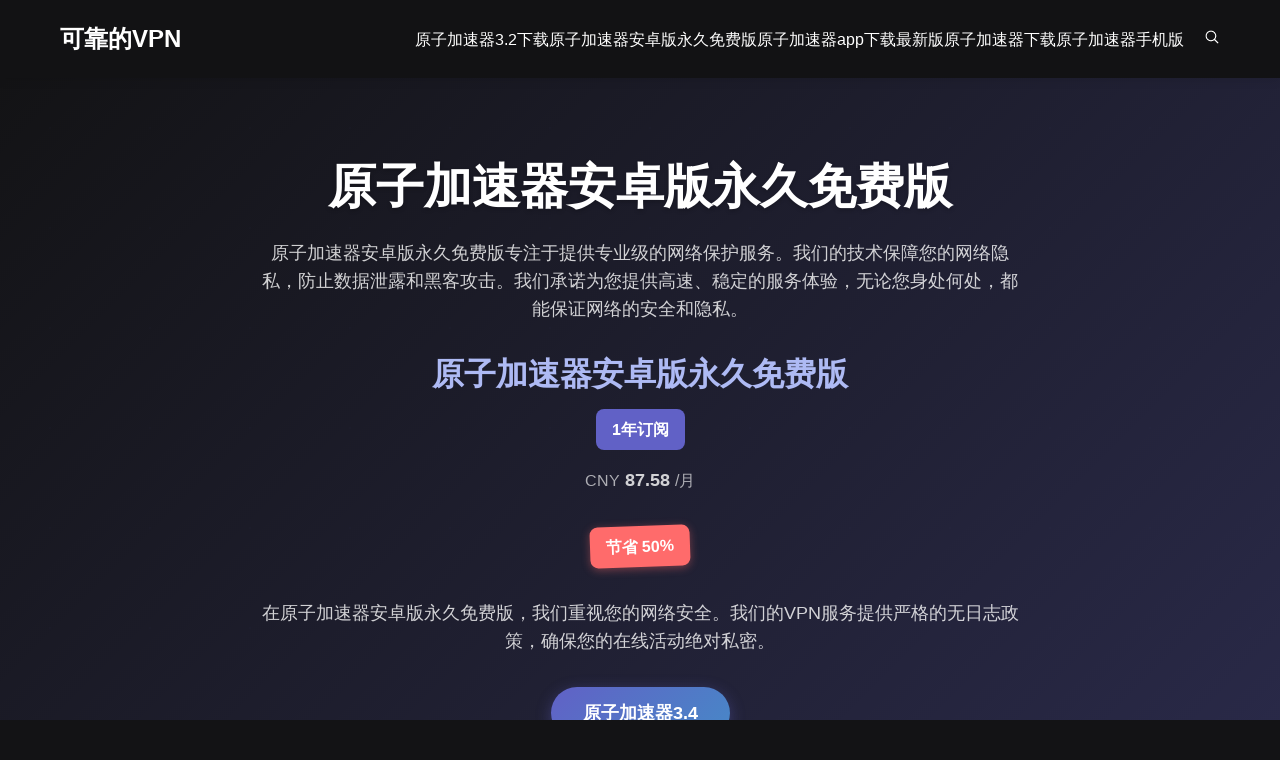

--- FILE ---
content_type: text/css
request_url: https://www.annabetherotica.com/style.css
body_size: 4840
content:
html, body, div, span, applet, object, iframe,
h1, h2, h3, h4, h5, h6, p, blockquote, pre,
a, abbr, acronym, address, big, cite, code,
del, dfn, em, img, ins, kbd, q, s, samp,
small, strike, strong, sub, sup, tt, var,
b, u, i, center,
dl, dt, dd, ol, ul, li,
fieldset, form, label, legend,
table, caption, tbody, tfoot, thead, tr, th, td,
article, aside, canvas, details, embed,
figure, figcaption, footer, header, hgroup,
menu, nav, output, ruby, section, summary,
time, mark, audio, video {
	margin: 0;
	padding: 0;
	border: 0;
	font-size: 100%;
	vertical-align: baseline;
}

article, aside, details, figcaption, figure,
footer, header, hgroup, menu, nav, section {
	display: block;
}

.scroll-bar::-webkit-scrollbar {
  display: none;
}

.scroll-bar {
  scrollbar-width: none;
}

ol, ul {
	list-style: none;
}
blockquote, q {
	quotes: none;
}
blockquote:before, blockquote:after,
q:before, q:after {
	content: '';
	content: none;
}
table {
	border-collapse: collapse;
	border-spacing: 0;
}

.header {
  padding: 12px 0;
  position: fixed;
  top: 0;
  z-index: 50;
  background: #131315;
  width: 100%;
}

body {
  background: #131315;
  color: #fff;
  overflow-x: hidden;
}


section {
  overflow: hidden;
  min-height: 100%;
  position: relative;
}

.main-container {
  padding: 0 16px;
  margin: 0 auto;
  max-width: 1280px;
}

img {
  width: 100%;
  height: 100%;
  object-fit: cover;
  object-position: top;
}

* {
  font-family: "Montserrat", sans-serif;
  font-weight: 400;
  box-sizing: border-box;
}

/* main */
.main-content {
  padding-top: 2.5rem;
}

.img-planet {
  position: absolute;
  top: 2.5rem;
  right: -10rem;
  object-fit: contain;
  display: none;
}

/* .main-content-images {
  height: 10rem;
  width: 100vw;
} */

.phone-block {
  /* position: absolute;
  top: 50%;
  left: 50%;
  transform: translate(-50%, -50%); */
  position: relative;
  display: flex;
  justify-content: center;
  align-items: center;
}

.orange-hi {
  width: 7rem;
  height: 7rem;
  object-fit: contain;
  position: absolute;
  left: 3.5rem;
  bottom: -0.25rem;
  z-index: 10;
}

.phone-mob {
  /* position: absolute;
  bottom: -1rem;
  left: 50%;
  transform: translate(-50%, -50%); */
  /* position: relative; */
  height: 10rem;
  width: 80vw;
  object-position: center;
}

.contant-main {
  background-color: #242428;
  border-radius: 24px 24px 0 0;
  padding-top: 1.25rem;
  padding-bottom: 1.25rem;
  padding-left: 1rem;
  padding-right: 1rem;
  text-align: center;
}

.timer {
  display: flex;
  width: 100%;
  justify-content: space-around;
  background-color: #282B37;
  border-radius: 0.5rem;
  padding: 0.5rem;
  position: relative;
  margin-bottom: 1rem;
}

.timer-wrap {
  width: 100%;
}

.timer-left {
  display: flex;
  margin-bottom: 0.5rem;
  justify-content: center;
  align-items: center;
}

.timer-left p {
  font-size: 14px;
  text-align: left;
}
.timer-left p:last-child {
  color: #3F4456;
  white-space: nowrap;
}

.timer-right {
  display: flex;
  align-items: center;
}

.timer-right p {
  font-size: 35px;
  color: #F66B04;
  letter-spacing: 0.07em;
  font-family: monospace;
  margin-right: 0.75rem;
}

.timer-right a {
  background-color: transparent;
  color: white;
  display: block;
  border-radius: 0.5rem;
  border: 1px solid #B270FE;
  width: 100%;
  padding-top: 0.5rem;
  padding-bottom: 0.5rem;
  font-size: 1rem;
  text-align: center;
  transition: all 0.3s ease;
}

.timer-right a:hover {
  color: #F66B04;
}

.title-mob {
  display: flex;
  justify-content: center;
}

.title-mob h1 {
  font-size: 1.25rem;
  margin-bottom: 0.5rem;
  max-width: 34rem;
}

.title-desk {
  display: none;
}

.title-desk h2 {
  font-size: 1.25rem;
  margin-bottom: 0.5rem;
  max-width: 34rem;
}

.title-desk p {
  color: #3F4456;
  font-size: 0.75rem;
  margin-bottom: 0.5rem;
  margin-top: 0;
  max-width: 29rem;
}

.purpure-btn {
  border-radius: 16px;
  display: flex;
  align-items: center;
  justify-content: space-between;
  padding: 14px 24px;
  position: relative;
  overflow: hidden;
  color: #fff;
  cursor: pointer;
  transition: 0.6s;
  text-decoration: none;
  border: none;
}

.purpure-btn p {
  z-index: 10;
}

.purpure-btn svg, .purpure-btn span{
  z-index: 1;
}

.purpure-btn::before {
  content: '';
  position: absolute;
  top: 0;
  left: 0;
  width: 100%;
  height: 100%;
  background: linear-gradient(90deg, rgba(135, 68, 211, 0.30) 0%, rgba(52, 49, 194, 0.30) 100%);
  transition: opacity 0.6s;
  opacity: 0;
  z-index: 0;
}
.purpure-btn::after {
  content: '';
  position: absolute;
  top: 0;
  left: 0;
  width: 100%;
  height: 100%;
  background: linear-gradient(90deg, #B270FE 0%, #4440F6 100%);
  transition: opacity 0.6s;
  z-index: 0;
}

.purpure-btn:hover::before {
  opacity: 1;
}
.purpure-btn:hover::after {
  opacity: 0;
}

.purpure-btn-all::before {
  content: '';
  position: absolute;
  top: 0;
  left: 0;
  width: 100%;
  height: 100%;
  background: linear-gradient(90deg, rgba(135, 68, 211, 0.30) 0%, rgba(52, 49, 194, 0.30) 100%);
  transition: opacity 0.6s;
  opacity: 0;
  z-index: 0;
}
.purpure-btn-all:hover::before {
  opacity: 1;
}


@media (min-width: 1024px) {
  .referal-desk {
    display: flex;
    align-items: center;
    gap: 50px;
  }

  .referal-desk .referal-columns {
    width: 50%;
  }

  .referal-top-wrap .referal-top {
    flex-direction: row;
  }
  .referal-top .step-arrow {
    margin: 0 1rem;
  }
  .purpure-btn {
    width: 256px;
  }
  .download-buttons {
    margin-top: 2.5rem !important;
  }
  .title-desk p {
    font-size: 1.5rem;
  }
  .title-desk h2 {
    font-size: 3rem;
    font-weight: 600;
    line-height: 1.3;
  }
  .title-desk {
    align-items: flex-start;
  }
  .timer-right a{
    width: 120px;
  }
  .timer-left {
    flex-direction: column;
    align-items: flex-start;
    margin-bottom: 0;
  }

  .timer-wrap {
    display: flex;
    align-items: center;
  }

  .timer {
    padding: 1rem;
  }
  .contant-main{
    order: 1;
    background-color: transparent;
    text-align: left;
    max-width: 38rem;
  }
  .main-content-images {
    display: none;
  }
  .img-planet {
    display: block;
  }
  .main-content {
    display: flex;
    align-items: center;
    height: 88vh;
  }
}

.download-buttons {
  margin-top: 0.5rem;
  display: grid;
  grid-template-columns: repeat(1, 1fr);
  width: 100%;
  gap: 1rem;
}

#modal-download .modal {
  text-align: left;
}

#modal-download .modal .step {
  margin-bottom: 16px;
  display: flex;
  align-items: center;
}

#modal-download .download-button {
  margin-top: 24px;
}

#modal-download .modal .step-number {
  background: #3F4456;
  padding-top: 0.5rem;
  padding-bottom: 0.5rem;
  display: block;
  width: 2.5rem !important;
  border-radius: 0.375rem;
  margin-right: 1.25rem;
  color: white;
  font-weight: 700;
  font-size: 1.25rem;
  text-align: center;
  flex-shrink: 0;
}


@media (min-width: 1280px) {
  .main-content {
    padding-top: 0;
  }
}

@media (min-width:720px) {
  .title-desk {
    display: flex;
    flex-direction: column;
    justify-content: center;
    width: 100%;
    align-items: center;
  }
  .title-mob {
    display: none;
  }
  .phone-mob {
    height: 20rem;
  }
  .orange-hi {
    width: 10rem;
    height: 10rem;
  }

  .main-content-images {
    height: 20rem;
  }
  .main-content {
    height: 100%;
    padding-top: 7rem;
  }
  .download-buttons {
    grid-template-columns: repeat(2, 1fr);
  }

  #modal-download .modal {
    width: 600px;
  }

  #modal-download .modal h2 {
    font-size: 24px;
  }
}

/* @media (max-height: 620px) {
  .download-buttons {
    grid-template-columns: repeat(2, 1fr);
  } */

/* } */


/* SECTION TWO COMENTS */
.comments-section {
  padding: 2.5rem 1rem;
}

@media (min-width: 1280px) {
  .comments-section {
    padding: 5rem 1rem;
  }
}

.text-block {
  text-align: center;
  margin-bottom: 2rem;
}

.text-block h2 {
  font-size: 1.5rem;
  margin-bottom: 0.5rem;
}

.text-block p {
  margin: 0;
  font-size: 1rem;
}

@media (min-width: 1024px) {
  .text-block p {
    font-size: 1.125rem;
  }

  .comments-scroll {
    overflow: unset;
  }

  .comments-wrapper {
    flex-wrap: wrap;
    justify-content: center;
  }
}

.comments-scroll {
  overflow-x: auto;
}

.comments-wrapper {
  display: flex;
  gap: 1rem;
  padding-bottom: 1rem;
}

.comment-card {
  flex: 0 0 auto;
  width: 18rem;
  padding: 1rem;
  border: 1px solid #242428;
  border-radius: 0.5rem;
  display: flex;
  flex-direction: column;
  justify-content: space-between;
  background: #242428;
  position: relative;
}

.comment-card::before {
  background: linear-gradient(90deg, transparent, #4440f6 50%, transparent);
  border-top-left-radius: 16px;
  border-top-right-radius: 16px;
  content: "";
  height: 2px;
  left: 0;
  position: absolute;
  top: 0;
  width: 100%;
  z-index: 0;
}

.user-info {
  display: flex;
  align-items: center;
  margin-top: 1rem;
}

.user-info .avatar {
  width: 3rem;
  height: 3rem;
  object-fit: cover;
  margin-right: 0.5rem;
}

.user-info .name {
  font-size: 0.875rem;
  font-weight: 500;
  margin: 0;
  color: #666;
}

.user-info .star-img {
  margin-top: 0.25rem;
  object-fit: contain;
  width: 110px;
}
.section-download-btns .main-container {
  max-width: 900px;
}

@media (min-width: 1024px) {
  .section-download-btns {
    padding: 80px 0;
  }
}
@media (min-width: 1280px) {
  .benefits-cards-container {
    display: flex;
    gap: 24px;
  }

}

/* REFERAL SECTION */

.referal-section {
  padding: 40px 0;
}

.referal-wrap {
  border-radius: 40px;
  background: linear-gradient(180deg, #210762 0%, #2E0062 100%);
  padding: 16px;
  position: relative;
}
.referal-wrap .img-mob {
  display: block;
  width: 100%;
  object-fit: contain;
  position: absolute;
  left: 0;
  top: 3rem;
}
.referal-wrap .img-desk {
  display: none;
  left: 0;
  top: 3rem;
  position: absolute;
  object-fit: contain;
}

.referal-wrap .title {
  text-align: center;
  font-size: 24px;
}
.referal-wrap .subtitle {
  text-align: center;
  color: #B8A2EE;
  margin: 1rem 0;
}
.referal-top-wrap {
  max-width: 1120px;
  margin: 0 auto;
  padding: 0 16px;
}
.referal-top {
  position: relative;
  padding-top: 3.5rem;
  padding-bottom: 1rem;
  display: flex;
  flex-direction: column;
  align-items: center;
  background: #19044d99;
  border-radius: 24px;
  justify-content: center;
}
.referal-wrap .title-popup {
  position: absolute;
  top: -0.7rem;
  left: 50%;
  transform: translateX(-50%);
  display: flex;
  align-items: center;
  gap: 4px;
  width: max-content;

  background: var(--Gradient-Dark-Purple, linear-gradient(90deg, #511694 0, #211f98 100%));
  border-radius: 0 0 16px 16px;
  padding: 4px 8px 8px 14px;
  text-align: center;
}

.referal-wrap .title-popup p {
  font-size: 18px;
  font-weight: 700;
}
.referal-wrap .title-popup svg:first-child {
  position: absolute;
  top: 0;
  left: -12.5px
}

.referal-wrap .title-popup svg:last-child {
  position: absolute;
  top: 0;
  right: -12.5px
}

.referal-step {
  text-align: center;
  width: 220px;
  padding: 1.5rem;
  background: linear-gradient(90deg, #18044d, #18044d);
  border: 2px solid #b270fe;
  border-radius: 24px;
}
.step-arrow {
  display: flex;
  justify-content: center;
  align-items: center;
  margin: 1rem 0;
}

.step-arrow svg:last-child {
  display: none;
}
.referal-wrap .icon img {
  width: 100px;
  height: 100px;
  margin-bottom: 1rem;
}
.referal-col {
  position: relative;
}
.referal-columns {
  position: relative;
  padding: 3.5rem 16px 1rem 16px;
  display: flex;
  flex-direction: column;
  gap: 2rem;
  margin-top: 3rem;
  background: #19044d99;
  border-radius: 24px;
}
.referal-wrap .desc {
  color: #B8A2EE;
}
.referal-wrap .desc-list .item {
  display: flex;
  align-items: center;
  margin-bottom: 1rem;
  color: rgb(184 162 238);
}

.referal-wrap .desc-list .item svg{
  margin-right: 8px;
}

.referal-wrap .join-title {
  text-align: center;
  font-size: 24px;
  font-weight: bold;
}
.referal-wrap .join-subtitle {
  text-align: center;
  color: #B8A2EE;
  margin-top: 1rem;
}
.referal-wrap .btn-wrap {
  display: flex;
  justify-content: center;
  margin-top: 2rem;
}
.referal-wrap .box-img {
  position: relative;
  bottom: -1rem;
  width: 176px;
  height: 160px;
}

.referal-bottom {
  padding: 16px;
  border: 2px solid #b270fe;
  margin-top: 24px;
  position: relative;
  overflow: hidden;
  background: #19044d99;
  border-radius: 24px;
}

.referal-bottom .box {
  position: relative;
  bottom: -1.5rem;
  width: 11rem;
  object-fit: contain;
  left: 50%;
  transform: translate(-50%);
}

.ref-btn {
  border-radius: 16px;
  display: flex;
  align-items: center;
  justify-content: space-between;
  padding: 14px 24px;
  position: relative;
  overflow: hidden;
  color: #fff;
  cursor: pointer;
  transition: 0.6s;
  text-decoration: none;
  z-index: 50;
  border: none;
  background: linear-gradient(90deg, #B270FE 0%, #4440F6 100%);
}

@media (min-width: 1024px) {
  .download-button.custom-link {
    align-items: center;
    flex-direction: column;
    height: 104px;
    justify-content: flex-end;
    padding: 24px 16px;
    width: 195px;
  }
  .download-button.custom-link span {
    margin: 0;
  }
  .custom-link svg {
    top: 22px;
  }
  .download-button.custom-link > svg:last-of-type {
    margin-right: 0;
  }
  .referal-bottom .box {
    position: absolute;
    right: 1.5rem;
    height: 10rem;
    left: unset;
    transform: unset;
  }

  .referal-bottom {
    margin-top: 40px;
    padding: 36px;
  }
  .step-arrow svg:last-child {
    display: block;
  }
  .step-arrow svg:first-child {
    display: none;
  }
  .referal-wrap .img-mob {
    display: none;
  }
  .referal-wrap .img-desk {
    display: block;
    position: absolute;
    top: 48px;
    left: 0;
    width: 100%;
    z-index: 0;
    object-fit: contain;
  }
  .referal-columns {
    flex-direction: row;
  }
  .referal-col {
    flex: 1;
  }
  .referal-wrap .box-img {
    position: absolute;
    right: 1.5rem;
    bottom: 0;
  }
}


/* DOWNLOAD BTN */

.section-download-btns {
  text-align: center;
  padding-top: 40px;
}

.container {
  max-width: 900px;
  margin: 0 auto;
  text-align: center;
}

.heading {
  font-size: 1.5rem;
  margin: 0;
  margin-bottom: 0.5rem;
}

.subtext {
  color: #9ca3af; /* Tailwind gray-400 */
  font-size: 1.25rem;
  margin: 0;
  margin-bottom: 0.5rem;
}

.button-grid {
  display: grid;
  grid-template-columns: repeat(2, 1fr);
  gap: 1rem;
  margin-top: 2rem;
  position: relative;
}

@media (min-width: 1024px) {
  .heading {
    font-size: 1.875rem;
  }

  .subtext {
    font-size: 1.5rem;
  }

  .button-grid {
    grid-template-columns: repeat(4, 1fr);
    gap: 1.5rem;
  }

  .blue-circle {
    display: none;
  }
}

.custom-link:hover span {
  background: var(--Gradient-Purple, linear-gradient(90deg, #B270FE 0%, #4440F6 100%));
  background-clip: text;
  -webkit-background-clip: text;
  -webkit-text-fill-color: transparent;
}

.custom-link {
  transition: 0.4s;
  cursor: pointer;
  position: relative;
}

.custom-link span {
  margin-left: 2.25rem;
}

.custom-link svg {
  position: absolute;
  transition: .6s;
}

.custom-link:hover > svg:first-of-type {
 opacity: 0;
}

.custom-link > svg:last-of-type {
  opacity: 0;
  margin-right: 10px;
}
.custom-link:hover > svg:last-of-type {
  opacity: 1;
}

.download-button {
  position: relative;
  display: flex;
  align-items: center;
  padding: 1rem;
  border-radius: 1rem;
  color: #9ca3af;
  background-color: #323238;
  border: 1px solid #323238;
  text-decoration: none;
  z-index: 10;
  transition: background 0.3s, border-color 0.3s;
}

.download-button:hover {
  background-color: #131315;
  border-color: #B270FE;
}



/* slider */

.section-benefits {
  text-align: center;
  padding: 40px 0;
}

.section-benefits h2 {
  font-size: 28px;
  margin-bottom: 30px;
}

.benefits-cards-container .card {
  text-align: center;
  border-radius: 1rem;
  background-color: #242428;
  padding: 24px;
  position: relative;
  margin-bottom: 24px;
}

.benefits-cards-container .card img {
  width: 60px;
  height: 60px;
}

.benefits-cards-container .card h3 {
  font-size: 24px;
  font-weight: 500;
  margin-bottom: 12px;
}

.benefits-cards-container .card p {
  font-size: 16px;
  color: #9CA0AF;
}

/* footer */
.footer {
  background-color: #242428;
  padding: 24px 0;
  border-top-left-radius: 1rem;
  border-top-right-radius: 1rem;
}

@media (min-width: 1024px) {

  .section-benefits h2 {
    font-size: 42px;
    font-weight: 600;
    margin-bottom: 24px;
  }
  .footer {
    background-color: #131315;
    padding: 40px 0;
  }
  .footer .main-container {
    display: flex;
    align-items: center;
    justify-content: space-between;
  }
}

@media (min-width: 1024px) {
  .main {
    padding-top: 20px;
  }

  .footer-container {
    flex-direction: row;
    justify-content: space-between;
  }
}

.footer-left {
  display: flex;
  flex-direction: column;
  align-items: center;
}

@media (min-width: 1024px) {
  .footer-left {
    align-items: flex-start;
  }
}

.footer-logo {
  display: flex;
  align-items: center;
  margin-bottom: 24px;
}
.logo {
  display: flex;
  align-items: center;
}
.logo-icon {
  width: 24px;
  height: 24px;
}

.logo-text {
  margin-left: 12px;
  font-size: 24px;
  font-weight: 600;
  color: white;
}

.footer-info {
  margin-top: 24px;
  font-size: 12px;
  color: #9CA0AF;
}

.contact-label {
  font-size: 14px;
}

.contact-link {
  color: #F7910E;
  font-weight: 700;
  font-size: 14px;
  text-decoration: none;
}

.footer-payment {
  display: grid;
  grid-template-columns: repeat(2, 1fr);
  gap: 16px;
  justify-content: center;
}

@media (min-width: 1024px) {
  .footer-payment {
    display: flex;
    align-items: center;
    gap: 16px;
    margin-top: 0;
  }
}

.payment-item {
  background-color: #323238;
  padding: 8px;
  border-radius: 8px;
  display: flex;
  justify-content: center;
}

.payment-item img {
  width: 98px;
}

.payment-item img:first-child {
  width: 110px;
}

.desktop-only {
  display: none;
}

@media (min-width: 1024px) {
  .desktop-only {
    display: block;
  }
  .mobile-only {
    display: none;
  }
}












/* modal */
  .modal-overlay {
    position: fixed;
    top: 0;
    left: 0;
    width: 100%;
    height: 100%;
    background: rgba(0, 0, 0, 0.7);
    display: none;
    justify-content: center;
    align-items: center;
    z-index: 1000;
  }

  .modal {
    background: #323238;
    width: 340px;
    border-radius: 10px;
    overflow: hidden;
    padding: 20px;
    text-align: center;
    position: relative;
  }

  .modal h2 {
    font-size: 18px;
    margin-bottom: 20px;
    /* color: #fff; */
  }

  .close-btn {
    position: absolute;
    top: 10px;
    right: 10px;
    cursor: pointer;
  }

  .toggle-btn {
    padding: 10px 20px;
    border: 1px solid #B270FE;
    cursor: pointer;
    color: white;
    background: transparent;
    width: 100%;
    margin-bottom: 20px;
  }
  .toggle-btn:first-child {
    border-radius: 5px 0 0 5px;
  }
  .toggle-btn:last-child {
    border-radius: 0 5px 5px 0;
  }
  .toggle-btn.active {
    background: #B270FE;
    color: white;
  }

  .input {
    width: 100%;
    margin: 10px 0;
    padding: 10px;
    border-radius: 5px;
    border: 1px solid #ccc;
  }

  .submit-btn {
    width: 100%;
    padding: 10px;
    border: none;
    border-radius: 5px;
    background-color: #B270FE;
    color: white;
    cursor: pointer;
  }

  .submit-btn-active {
    width: 240px;
    padding: 10px;
    border: none;
    border-radius: 5px;
    background-color: #B270FE;
    color: white;
    cursor: pointer;
    text-decoration: none;
  }

  .submit-btn:disabled {
    background-color: #888;
    cursor: not-allowed;
  }

  .show {
    display: flex;
  }

  .wrpap-topggle-btn {
    display: flex;
    align-items: center;
    justify-content: center;
  }

  #modal-active img {
    width: 100px;
  }

  .ios-btn {
    background: transparent;
    display: flex;
    align-items: center;
    justify-content: center;
    width: 5rem;
    height: 1.5rem;
    border: none;
    border-radius: 24px;
    font-weight: 600;
    position: absolute;
    font-size: 18px;
    top: 12%;
    left: 28%;
    cursor: pointer;
  }
  .ios-btn img {
    width: 20px;
    margin-right: 10px;
  }

  .ios-btn span {
    position: relative;
    top: 2px;
  }

  @media (min-width: 760px) {
    .ios-btn {
      width: 9rem;
      height: 4rem;
    }
  }

  @media (min-width: 1000px) {
    .ios-btn {
      width: 12rem;
      height: 5rem;
    }
  }


/* baner top */

.fixed-top-el {
  position: fixed;
  top: 4.5rem;
  left: 50%;
  transform: translateX(-50%);
  background: linear-gradient(90deg, #B270FE 0%, #4440F6 100%);
  border-radius: 24px;
  width: 90%;
  padding: 0.5rem;
  z-index: 30;
  transition: all 1s;
}


.close-btn-banner {
  position: absolute;
  right: 1rem;
  top: 1rem;
  cursor: pointer;
  padding: 5px;
  z-index: 10;
}

.close-btn-banner.no-active {
  display: none;
}

.banner-content {
  display: flex;
  flex-direction: column;
  align-items: center;
  text-align: center;
}

.banner-box {
  /* background: #fff; */
  border-radius: 24px;
  color: #fff;
  /* padding: 1rem 2rem; */
  /* display: flex;
  align-items: center; */
  gap: 1rem;
  margin-bottom: 0.5rem;
  position: relative;
}

.banner-icon {
  position: absolute;
  width: 56px;
  object-fit: contain;
  bottom: -0.5rem;
  left: -2rem;
  display: none;
}

@media (min-width: 1024px) {
  .banner-icon {
    display: block;
  }
}

.banner-title {
  font-size: 1.2rem;
  font-weight: bold;
}

.banner-sub {
  display: flex;
  align-items: center;
  gap: 0.75rem;
  margin-top: 0.5rem;
}

.banner-sub p {
  text-align: left;
}

.badge {
  position: relative;
  display: flex;
}

.badge-text {
  position: absolute;
  left: 50%;
  top: 50%;
  transform: translate(-50%, -50%);
  color: white;
  font-weight: bold;
}

.small-baner {
  display: none;
  align-items: center;
  justify-content: center;
}

.small-baner.join-btn {
  width: 125px;
}

.small-baner.active {
  display: flex;
}

.banner-content.no-active {
  display: none;
}

.join-btn {
  background: #fff;
  border-radius: 12px;
  color: #b270fe;
  padding: 12px 24px;
  text-decoration: none;
  width: 100%;
  border: none;
  cursor: pointer;
}

@media (min-width: 1024px) {
  .fixed-top-el {
    width: 100%;
    border-radius: 0;
  }
  .close-btn-banner {
    display: none;
  }
  .banner-content {
    flex-direction: row;
    justify-content: center;
  }
  .join-btn {
    width: 240px;
  }
  .banner-box {
    display: flex;
    align-items: center;
    margin: 0;
    background: #fff;
    color: #000;
    padding: 5px 16px;
    margin-right: 40px;
  }
  .banner-sub {
    margin: 0;
  }
}
